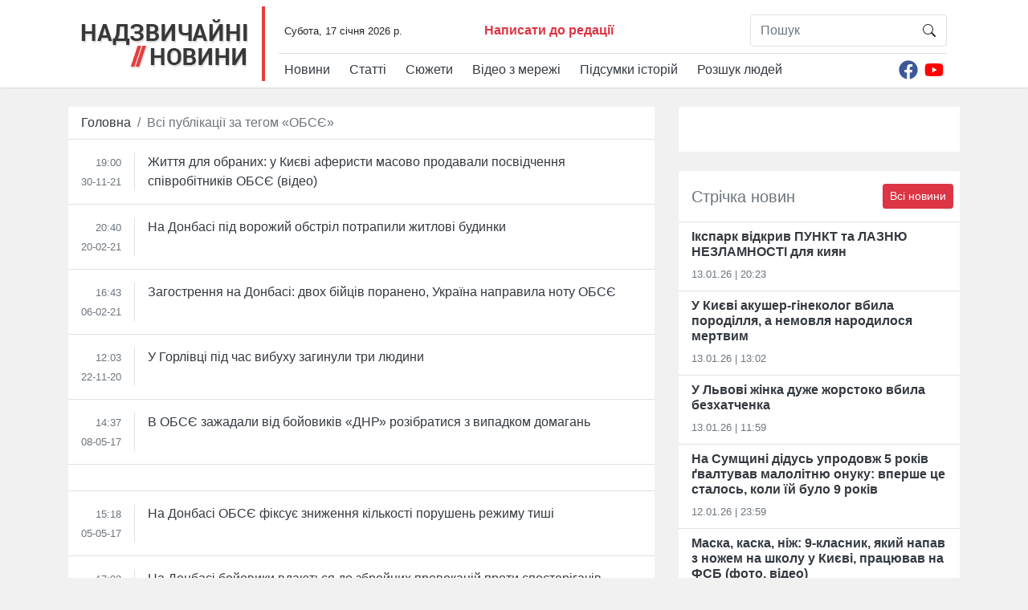

--- FILE ---
content_type: text/html; charset=utf-8
request_url: https://www.google.com/recaptcha/api2/aframe
body_size: 266
content:
<!DOCTYPE HTML><html><head><meta http-equiv="content-type" content="text/html; charset=UTF-8"></head><body><script nonce="w0T8SEXIcwHGteS5aHn6bQ">/** Anti-fraud and anti-abuse applications only. See google.com/recaptcha */ try{var clients={'sodar':'https://pagead2.googlesyndication.com/pagead/sodar?'};window.addEventListener("message",function(a){try{if(a.source===window.parent){var b=JSON.parse(a.data);var c=clients[b['id']];if(c){var d=document.createElement('img');d.src=c+b['params']+'&rc='+(localStorage.getItem("rc::a")?sessionStorage.getItem("rc::b"):"");window.document.body.appendChild(d);sessionStorage.setItem("rc::e",parseInt(sessionStorage.getItem("rc::e")||0)+1);localStorage.setItem("rc::h",'1768623733747');}}}catch(b){}});window.parent.postMessage("_grecaptcha_ready", "*");}catch(b){}</script></body></html>